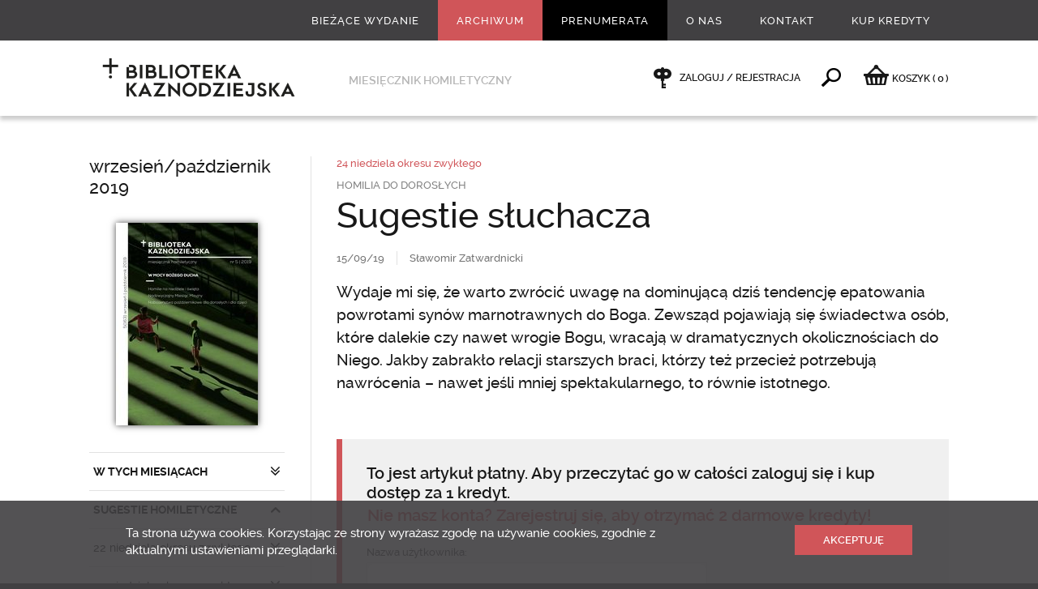

--- FILE ---
content_type: text/html; charset=utf-8
request_url: https://www.bkaznodziejska.pl/Archiwum/2019/wrzesien-pazdziernik-2019/SUGESTIE-HOMILETYCZNE/24-niedziela-okresu-zwyklego/Sugestie-sluchacza
body_size: 18208
content:
<!DOCTYPE html>
<html  lang="pl" xml:lang="pl" xmlns:fb="http://ogp.me/ns/fb#">
<head id="head"><title>
	Sugestie słuchacza - Biblioteka Kaznodziejska - Biblioteka Kaznodziejska
</title><meta name="description" content="Wydaje mi się, że warto zwrócić uwagę na dominującą dziś tendencję epatowania powrotami synów marnotrawnych do Boga. Zewsząd pojawiają się świadectwa osób, które dalekie czy nawet wrogie Bogu, wracają w dramatycznych okolicznościach do Niego. Jakby zabrakło relacji starszych braci, którzy też przecież potrzebują nawrócenia – nawet jeśli mniej spektakularnego, to równie istotnego." /> 
<meta charset="UTF-8" /> 
<link href="/CMSPages/GetResource.ashx?stylesheetname=bkaznodziejska" type="text/css" rel="stylesheet"/>
<meta name="viewport" content="width=device-width, initial-scale=1, minimum-scale=1, maximum-scale=1, user-scalable=0" />
<meta name="HandheldFriendly" content="true" />
<meta name="format-detection" content="telephone=no" />
<meta name="apple-mobile-web-app-capable" content="yes">
<meta name="apple-mobile-web-app-status-bar-style" content="black-translucent">
<meta name="google-site-verification" content="OODiFeyIFHDiu9L1QPdyzhXIqD3EAHuBcluZKGP7Qis" />
<meta property="fb:admins" content="100000927275315"/>
<!--<script src="/CMSPages/GetResource.ashx?scriptfile=/App_Themes/swwojciech/js/wtyczki.js"></script>-->
<script src="//ajax.googleapis.com/ajax/libs/jquery/1.11.0/jquery.min.js"></script>
<script src="/CMSPages/GetResource.ashx?scriptfile=/App_Themes/bkaznodziejska/js/skrypty.js"></script>

<script type="text/javascript">
  WebFontConfig = {
    google: { families: [ 'Libre+Baskerville:400,400italic:latin-ext', 'Oswald::latin-ext' ] }
  };
  (function() {
    var wf = document.createElement('script');
    wf.src = ('https:' == document.location.protocol ? 'https' : 'http') +
      '://ajax.googleapis.com/ajax/libs/webfont/1/webfont.js';
    wf.type = 'text/javascript';
    wf.async = 'true';
    var s = document.getElementsByTagName('script')[0];
    s.parentNode.insertBefore(wf, s);
  })(); </script>

<link rel="icon" type="image/png" href="/App_Themes/bkaznodziejska/images/favicon/32x32.png" />
<link rel="apple-touch-icon-precomposed" sizes="57x57" href="/App_Themes/bkaznodziejska/images/favicon/57x57.png" />
<link rel="apple-touch-icon-precomposed" sizes="72x72" href="/App_Themes/bkaznodziejska/images/favicon/72x72.png" />
<link rel="apple-touch-icon-precomposed" sizes="114x114" href="/App_Themes/bkaznodziejska/images/favicon/114x114.png" />
<meta name="google-site-verification" content="B-HbisygzD40uEaTEPs7kuZCIPHCDn5MUhy6hyZiQXE" />
<meta name="google-site-verification" content="BtsomvBwVrd6DKkKNtVXqHtFQNiOe-UQTXFWk3Mt8WI" />
<!-- Hotjar Tracking Code for https://www.bkaznodziejska.pl -->
<script>
    (function(h,o,t,j,a,r){
        h.hj=h.hj||function(){(h.hj.q=h.hj.q||[]).push(arguments)};
        h._hjSettings={hjid:175730,hjsv:5};
        a=o.getElementsByTagName('head')[0];
        r=o.createElement('script');r.async=1;
        r.src=t+h._hjSettings.hjid+j+h._hjSettings.hjsv;
        a.appendChild(r);
    })(window,document,'//static.hotjar.com/c/hotjar-','.js?sv=');
</script>
 
<link href="/App_Themes/Default/Images/favicon.ico" type="image/x-icon" rel="shortcut icon"/>
<link href="/App_Themes/Default/Images/favicon.ico" type="image/x-icon" rel="icon"/>
<link href="/CMSPages/GetResource.ashx?_webparts=677" type="text/css" rel="stylesheet"/>
</head>
<body class="LTR Safari Chrome Safari131 Chrome131 PLPL ContentBody" >
    
    <form method="post" action="/Archiwum/2019/wrzesien-pazdziernik-2019/SUGESTIE-HOMILETYCZNE/24-niedziela-okresu-zwyklego/Sugestie-sluchacza" onsubmit="javascript:return WebForm_OnSubmit();" id="form">
<div class="aspNetHidden">
<input type="hidden" name="__CMSCsrfToken" id="__CMSCsrfToken" value="20gwFSxhQGBE5fnO0aZqEQpSDBan19vShKSUDsie4HP7vMzcZlFbicA3h3lHvuJtLKC1fkUh0pOn0IdsCrecHLHVrHg=" />
<input type="hidden" name="__EVENTTARGET" id="__EVENTTARGET" value="" />
<input type="hidden" name="__EVENTARGUMENT" id="__EVENTARGUMENT" value="" />

</div>

<script type="text/javascript">
//<![CDATA[
var theForm = document.forms['form'];
if (!theForm) {
    theForm = document.form;
}
function __doPostBack(eventTarget, eventArgument) {
    if (!theForm.onsubmit || (theForm.onsubmit() != false)) {
        theForm.__EVENTTARGET.value = eventTarget;
        theForm.__EVENTARGUMENT.value = eventArgument;
        theForm.submit();
    }
}
//]]>
</script>


<script src="/WebResource.axd?d=pynGkmcFUV13He1Qd6_TZO2OUrjzdXInUcwALVOCXttXj9iU3Zll5bWX0JwNbfavI5E8TQ2&amp;t=638286137964787378" type="text/javascript"></script>


<script type="text/javascript">
	//<![CDATA[

function UpdateLabel_p_lt_ctl04_pageplaceholder_p_lt_ctl05_LogonForm_ArtykulPlatnyLogowanie(content, context) {
    var lbl = document.getElementById(context);
    if(lbl)
    {       
        lbl.innerHTML = content;
        lbl.className = "InfoLabel";
    }
}
//]]>
</script>
<script type="text/javascript">
	//<![CDATA[
window.fbAsyncInit = function () { FB.init({ appId: '855147117858786', status: true, cookie: false, xfbml: true, oauth: true }); };
(function (d) {
    var js, id = 'facebook-jssdk'; if (d.getElementById(id)) { return; }
    js = d.createElement('script'); js.id = id; js.async = true;
    js.src = '//connect.facebook.net/pl_PL/all.js';
    d.getElementsByTagName('head')[0].appendChild(js);
  } (document));

//]]>
</script> 
<script type="text/javascript">
	//<![CDATA[
function Facebook_login() {
FB.getLoginStatus(function (response) {
    if (response.status === 'connected') {
    var hr = window.location.href;
    if(window.location.hash){
      hr = hr.replace(window.location.hash,'');
    }
    if (hr.indexOf('confirmed=') < 0) {
      if (hr.indexOf('?', 0) >= 0) { hr = hr + '&'; }
      else { hr = hr + '?'; }
      hr = hr + 'confirmed=' + response.authResponse.accessToken;
      if (!window.fbRedirectedAfterLogon) {
        window.fbRedirectedAfterLogon = true;
        window.location.href = hr + window.location.hash; 
      }
    }
  }
});
}
//]]>
</script><input type="hidden" name="lng" id="lng" value="pl-PL" />
<script type="text/javascript">
	//<![CDATA[

function PM_Postback(param) { if (window.top.HideScreenLockWarningAndSync) { window.top.HideScreenLockWarningAndSync(1080); } if(window.CMSContentManager) { CMSContentManager.allowSubmit = true; }; __doPostBack('m$am',param); }
function PM_Callback(param, callback, ctx) { if (window.top.HideScreenLockWarningAndSync) { window.top.HideScreenLockWarningAndSync(1080); }if (window.CMSContentManager) { CMSContentManager.storeContentChangedStatus(); };WebForm_DoCallback('m$am',param,callback,ctx,null,true); }
//]]>
</script>
<script src="/ScriptResource.axd?d=nv7asgRUU0tRmHNR2D6t1J-e_rOBrRyM-JOVwRHWCtqasIxuAxjIb5HR2SJerqclVGu4NjYDxA6VUDSUWap-nIH531IOv_jSVzxtsrGnWzM50nKWRaz6u1Z2aH1coZtX_FeFAQ2&amp;t=ffffffffe8f46b29" type="text/javascript"></script>
<script src="/ScriptResource.axd?d=x6wALODbMJK5e0eRC_p1LaoRMknXgNjQF9InsEPNJN1XliIEl7CQxj7CcQFnVd5ducTlyYcj7n2BjdW0l4miBdEEq4fTifVsv6oIGsYEFhkx917b0&amp;t=7c776dc1" type="text/javascript"></script>
<script src="/ScriptResource.axd?d=P5lTttoqSeZXoYRLQMIScJ8Vkz7x6nZgaFZYnQpGq1Ek0ChmNNlMhnCBqZBSr54K2cjxOkH0pCcPa3JYzFKyNfV5sAfNgPYH0wjDg6HjVCmjRANb0&amp;t=7c776dc1" type="text/javascript"></script>
<script type="text/javascript">
	//<![CDATA[

var CMS = CMS || {};
CMS.Application = {
  "isRTL": "false",
  "isDebuggingEnabled": false,
  "applicationUrl": "/",
  "imagesUrl": "/CMSPages/GetResource.ashx?image=%5bImages.zip%5d%2f",
  "isDialog": false
};

//]]>
</script>
<script type="text/javascript">
//<![CDATA[
function WebForm_OnSubmit() {
if (typeof(ValidatorOnSubmit) == "function" && ValidatorOnSubmit() == false) return false;
return true;
}
//]]>
</script>

<div class="aspNetHidden">

	<input type="hidden" name="__VIEWSTATEGENERATOR" id="__VIEWSTATEGENERATOR" value="A5343185" />
	<input type="hidden" name="__SCROLLPOSITIONX" id="__SCROLLPOSITIONX" value="0" />
	<input type="hidden" name="__SCROLLPOSITIONY" id="__SCROLLPOSITIONY" value="0" />
</div>
    <script type="text/javascript">
//<![CDATA[
Sys.WebForms.PageRequestManager._initialize('manScript', 'form', ['tp$lt$ctl06$NewsletterSubscription_newsletter$sys_pnlUpdate','','tp$lt$ctl04$pageplaceholder$p$lt$ctl05$LogonForm_ArtykulPlatnyLogowanie$pnlUpdatePasswordRetrievalLink','','tp$lt$ctl04$pageplaceholder$p$lt$ctl05$LogonForm_ArtykulPlatnyLogowanie$pnlUpdatePasswordRetrieval','','tctxM',''], ['p$lt$ctl06$NewsletterSubscription_newsletter','','p$lt$ctl04$pageplaceholder$p$lt$ctl05$LogonForm_ArtykulPlatnyLogowanie$lnkPasswdRetrieval',''], [], 90, '');
//]]>
</script>

    <div id="ctxM">

</div>
    

<div class="menuWrapper">
  <div class="wrapMenu">
    <div class="Content"><!-- js --></div>
  </div>
  
  <div class="wrapUser">
    <div class="Content"><!-- js --></div>
  </div>
</div>

<div class="pageWrapper">
  <div class="wrapHeader">
    <div class="Content">
      <!--naglowek start--><div class="boxMenu">
	<div class="widthLimit-True">
		<ul class="Parent">
<li class='biezace-wydanie  '> <!-- gdy aktywne dodać klasę: 'Active' -->
  <a href="/Biezace-wydanie">Bieżące wydanie</a>
  
  
  
</li><li class=' Active '> <!-- gdy aktywne dodać klasę: 'Active' -->
  <a href="/Archiwum">Archiwum</a>
  
  
  
</li><li class='prenumerata  '> <!-- gdy aktywne dodać klasę: 'Active' -->
  <a href="/Prenumerata">Prenumerata</a>
  
  
  
</li><li class='  Extra'> <!-- gdy aktywne dodać klasę: 'Active' -->
  <a href="/O-nas">O nas</a>
  <ul class="Child">
  <li class=''> <!-- gdy aktywne dodać klasę: 'Active' -->
  <a href="/O-nas/Redakcja">Redakcja</a>
</li><li class=''> <!-- gdy aktywne dodać klasę: 'Active' -->
  <a href="/O-nas/Redaktorzy-naczelni">Redaktorzy naczelni</a>
</li><li class=''> <!-- gdy aktywne dodać klasę: 'Active' -->
  <a href="/O-nas/Historia">Historia</a>
</li><li class=''> <!-- gdy aktywne dodać klasę: 'Active' -->
  <a href="/O-nas/Sympozjum-homiletyczne">Sympozjum homiletyczne</a>
</li><li class=''> <!-- gdy aktywne dodać klasę: 'Active' -->
  <a href="/O-nas/Reklama">Reklama</a>
</li><li class=''> <!-- gdy aktywne dodać klasę: 'Active' -->
  <a href="/O-nas/Polityka-prywatnosci">Polityka prywatności</a>
</li>
  </ul>
</li><li class='  '> <!-- gdy aktywne dodać klasę: 'Active' -->
  <a href="/Kontakt">Kontakt</a>
  
  
  
</li><li class='  '> <!-- gdy aktywne dodać klasę: 'Active' -->
  <a href="/Kup-Kredyty">Kup Kredyty</a>
  
  
  
</li>
</ul>
	</div>
</div><!--naglowek end-->
      <div class="boxGround">
        <div class="widthLimit-True">
          <div class="Column">
  <div class="Toggle"><div class="Area"><div class="Icon"><div class="Line icon-menu"></div><div class="Name">Menu</div></div></div></div>
  <div class="Logo"><a href="/"><img src="/App_Themes/bkaznodziejska/images/layout/logo_245x55.png" alt="" /></a></div>
  <div class="Text">Miesięcznik homiletyczny</div>
</div>
          <div class="Column">
			<div class="Client">
              <span class="Offline">
  <a href="/Specjalne/Logowanie">
    Zaloguj / Rejestracja
  </a>
</span><span class="Find">
                <a data-action="toggle">&nbsp;</a>
              </span><span class="rozwin-podmenu bkaznodziejska-shop">
  <a href="/Zakupy/Koszyk" id="koszykLink"><i class="icon-basket"></i><span class="hidden-xs">KOSZYK </span> <span class="czerwony">(<span class="ilosc ilosc-koszyk">0</span>)</span></a>
</span>
        </div>
      </div>
        </div>
      </div>
      <div class="boxSearch">
  <div class="widthLimit-True">
    <div class="Form">
			<div class="Field">
				<div class="Input"><div id="p_lt_ctl03_SearchBox_Wyszukiwarka_pnlSearch" class="searchBox" onkeypress="javascript:return WebForm_FireDefaultButton(event, &#39;p_lt_ctl03_SearchBox_Wyszukiwarka_btnSearch&#39;)">
	
    <label for="p_lt_ctl03_SearchBox_Wyszukiwarka_txtWord" id="p_lt_ctl03_SearchBox_Wyszukiwarka_lblSearch" style="display:none;">Szukaj:</label>
  <input name="p$lt$ctl03$SearchBox_Wyszukiwarka$txtWord" type="text" maxlength="1000" id="p_lt_ctl03_SearchBox_Wyszukiwarka_txtWord" class="form-control" placeholder="Wpisz szukane słowo kluczowe" autocomplete="off" />
  <input type="submit" name="p$lt$ctl03$SearchBox_Wyszukiwarka$btnSearch" value="" onclick="javascript:WebForm_DoPostBackWithOptions(new WebForm_PostBackOptions(&quot;p$lt$ctl03$SearchBox_Wyszukiwarka$btnSearch&quot;, &quot;&quot;, true, &quot;&quot;, &quot;&quot;, false, false))" id="p_lt_ctl03_SearchBox_Wyszukiwarka_btnSearch" class="hide btn btn-default" />
  
  <div id="p_lt_ctl03_SearchBox_Wyszukiwarka_pnlPredictiveResultsHolder" class="predictiveSearchHolder">

	</div>
      
</div>
      </div>
		    <div class="Prompt">Wciśnij enter, żeby wyszukać</div>
			</div>
		</div>
	</div>
</div>
      
    </div>
  </div>
  
  <div class="wrapMain">
    <div class="Content">
      

<div class="boxMaster-Column">
  
  <div class="widthLimit-True">
    <div class="gridRow-12 borderSpaceLeft jqSwipeArea">
      <div class="Grid-3 Aside">
        <div class="currentRelease-Menu">
          
<div class="Title">
  <h1><a href="/Archiwum/2019/wrzesien-pazdziernik-2019">wrzesień/październik 2019</a></h1>
</div>

<div class="Image">
  <a href="/Archiwum/2019/wrzesien-pazdziernik-2019" class="Shadow-1"><img src="/getattachment/aa144b96-2259-4aa4-a03f-81309c0aecc0/.aspx;.txt?width=175" alt="" /></a>
</div>
<div class="Menu">
<ul class="Toggle"><li class="Close dzial-Toggle  "> <!-- gdy otwarte zmienic klase 'Close' na 'Open' -->
  <a data-action="toggle">W TYCH MIESIĄCACH</a><ul><li class="Reload ">
  <a href="/Archiwum/2019/wrzesien-pazdziernik-2019/W-TYCH-MIESIACACH/Skracanie-dystansu-do-ludzi-oraz-niezwykly-apostolski-entuzjazm" title="Skracanie dystansu do ludzi oraz niezwykły apostolski entuzjazm">
    Skracanie dystansu do ludzi oraz niezwykły apostolski entuzjazm
    <ins class="fullVersion">Cały artykuł</ins>
  </a>
</li></ul>
</li><li class="Open dzial-Toggle  "> <!-- gdy otwarte zmienic klase 'Close' na 'Open' -->
  <a data-action="toggle">SUGESTIE HOMILETYCZNE</a><ul><li class="Close poddzial-Toggle"> <!-- gdy otwarte zmienic klase 'Close' na 'Open' -->
  <a data-action="toggle">22 niedziela okresu zwykłego</a><ul><li class="Reload ">
  <a href="/Archiwum/2019/wrzesien-pazdziernik-2019/SUGESTIE-HOMILETYCZNE/22-niedziela-okresu-zwyklego/Chrystus-zaprasza-na-uczte-Eucharystii-i-uzdrawia-z-pychy" title="Chrystus zaprasza na ucztę Eucharystii i uzdrawia z pychy">
    Chrystus zaprasza na ucztę Eucharystii i uzdrawia z pychy
    <ins class="fullVersion">Cały artykuł</ins>
  </a>
</li><li class="Reload ">
  <a href="/Archiwum/2019/wrzesien-pazdziernik-2019/SUGESTIE-HOMILETYCZNE/22-niedziela-okresu-zwyklego/Sugestie-sluchacza" title="Sugestie słuchacza">
    Sugestie słuchacza
    
  </a>
</li><li class="Reload ">
  <a href="/Archiwum/2019/wrzesien-pazdziernik-2019/SUGESTIE-HOMILETYCZNE/22-niedziela-okresu-zwyklego/Osoby-i-rzeczy" title="Osoby i rzeczy">
    Osoby i rzeczy
    
  </a>
</li><li class="Reload ">
  <a href="/Archiwum/2019/wrzesien-pazdziernik-2019/SUGESTIE-HOMILETYCZNE/22-niedziela-okresu-zwyklego/Kto-pomaga-sam-doznaje-pomocy" title="Kto pomaga, sam doznaje pomocy">
    Kto pomaga, sam doznaje pomocy
    
  </a>
</li><li class="Reload ">
  <a href="/Archiwum/2019/wrzesien-pazdziernik-2019/SUGESTIE-HOMILETYCZNE/22-niedziela-okresu-zwyklego/Wewnetrzna-sila-na-drodze-szczescia-czlowieka" title="Wewnętrzna siła na drodze szczęścia człowieka">
    Wewnętrzna siła na drodze szczęścia człowieka
    
  </a>
</li><li class="Reload ">
  <a href="/Archiwum/2019/wrzesien-pazdziernik-2019/SUGESTIE-HOMILETYCZNE/22-niedziela-okresu-zwyklego/Nie-pozostaje-nic-innego-jak-sprobowac" title="Nie pozostaje nic innego, jak spr&#243;bować!">
    Nie pozostaje nic innego, jak spróbować!
    
  </a>
</li><li class="Reload ">
  <a href="/Archiwum/2019/wrzesien-pazdziernik-2019/SUGESTIE-HOMILETYCZNE/22-niedziela-okresu-zwyklego/Powrot-do-szkoly" title="Powr&#243;t do szkoły">
    Powrót do szkoły
    
  </a>
</li></ul>
</li><li class="Close poddzial-Toggle"> <!-- gdy otwarte zmienic klase 'Close' na 'Open' -->
  <a data-action="toggle">23 niedziela okresu zwykłego</a><ul><li class="Reload ">
  <a href="/Archiwum/2019/wrzesien-pazdziernik-2019/SUGESTIE-HOMILETYCZNE/23-niedziela-okresu-zwyklego/Duch-Madrosci-uswiadamia-nam-nasza-kruchosc" title="Duch Mądrości uświadamia nam naszą kruchość">
    Duch Mądrości uświadamia nam naszą kruchość
    <ins class="fullVersion">Cały artykuł</ins>
  </a>
</li><li class="Reload ">
  <a href="/Archiwum/2019/wrzesien-pazdziernik-2019/SUGESTIE-HOMILETYCZNE/23-niedziela-okresu-zwyklego/Sugestie-sluchacza-Jak-rozumiec-te-slowa" title="Sugestie słuchacza: Jak rozumieć te słowa?">
    Sugestie słuchacza: Jak rozumieć te słowa?
    
  </a>
</li><li class="Reload ">
  <a href="/Archiwum/2019/wrzesien-pazdziernik-2019/SUGESTIE-HOMILETYCZNE/23-niedziela-okresu-zwyklego/W-dobrych-zawodach-wystapilem" title="W dobrych zawodach wystąpiłem">
    W dobrych zawodach wystąpiłem
    
  </a>
</li><li class="Reload ">
  <a href="/Archiwum/2019/wrzesien-pazdziernik-2019/SUGESTIE-HOMILETYCZNE/23-niedziela-okresu-zwyklego/Zaufac-do-konca" title="Zaufać do końca">
    Zaufać do końca
    
  </a>
</li><li class="Reload ">
  <a href="/Archiwum/2019/wrzesien-pazdziernik-2019/SUGESTIE-HOMILETYCZNE/23-niedziela-okresu-zwyklego/Czy-Jezus-znal-sie-na-marketingu" title="Czy Jezus znał się na marketingu?">
    Czy Jezus znał się na marketingu?
    
  </a>
</li><li class="Reload ">
  <a href="/Archiwum/2019/wrzesien-pazdziernik-2019/SUGESTIE-HOMILETYCZNE/23-niedziela-okresu-zwyklego/Kto-moze-byc-uczniem" title="Kto może być uczniem?">
    Kto może być uczniem?
    
  </a>
</li><li class="Reload ">
  <a href="/Archiwum/2019/wrzesien-pazdziernik-2019/SUGESTIE-HOMILETYCZNE/23-niedziela-okresu-zwyklego/Nie-zawiesc-zaufania-Jezusa" title="Nie zawieść zaufania Jezusa">
    Nie zawieść zaufania Jezusa
    
  </a>
</li><li class="Reload ">
  <a href="/Archiwum/2019/wrzesien-pazdziernik-2019/SUGESTIE-HOMILETYCZNE/23-niedziela-okresu-zwyklego/Zaplanuj-dobrze-czas" title="Zaplanuj dobrze czas">
    Zaplanuj dobrze czas
    
  </a>
</li></ul>
</li><li class="Open poddzial-Toggle"> <!-- gdy otwarte zmienic klase 'Close' na 'Open' -->
  <a data-action="toggle">24 niedziela okresu zwykłego</a><ul><li class="Reload ">
  <a href="/Archiwum/2019/wrzesien-pazdziernik-2019/SUGESTIE-HOMILETYCZNE/24-niedziela-okresu-zwyklego/Duch-Swiety-obdarowuje-nas-prawda-sumienia-i-pewnoscia-Odkupienia" title="Duch Święty obdarowuje nas prawdą sumienia i pewnością Odkupienia">
    Duch Święty obdarowuje nas prawdą sumienia i pewnością Odkupienia
    <ins class="fullVersion">Cały artykuł</ins>
  </a>
</li><li class="Reload Active">
  <a href="/Archiwum/2019/wrzesien-pazdziernik-2019/SUGESTIE-HOMILETYCZNE/24-niedziela-okresu-zwyklego/Sugestie-sluchacza" title="Sugestie słuchacza">
    Sugestie słuchacza
    
  </a>
</li><li class="Reload ">
  <a href="/Archiwum/2019/wrzesien-pazdziernik-2019/SUGESTIE-HOMILETYCZNE/24-niedziela-okresu-zwyklego/Bog-jest-dobry" title="B&#243;g jest dobry">
    Bóg jest dobry
    
  </a>
</li><li class="Reload ">
  <a href="/Archiwum/2019/wrzesien-pazdziernik-2019/SUGESTIE-HOMILETYCZNE/24-niedziela-okresu-zwyklego/Radosc-z-grzesznika" title="Radość…  z grzesznika">
    Radość…  z grzesznika
    
  </a>
</li><li class="Reload ">
  <a href="/Archiwum/2019/wrzesien-pazdziernik-2019/SUGESTIE-HOMILETYCZNE/24-niedziela-okresu-zwyklego/Nasze-powroty-do-Ojca" title="Nasze powroty do Ojca">
    Nasze powroty do Ojca
    
  </a>
</li><li class="Reload ">
  <a href="/Archiwum/2019/wrzesien-pazdziernik-2019/SUGESTIE-HOMILETYCZNE/24-niedziela-okresu-zwyklego/Pan-Bog-pragnie-naszego-nawrocenia" title="Pan B&#243;g pragnie naszego nawr&#243;cenia">
    Pan Bóg pragnie naszego nawrócenia
    
  </a>
</li><li class="Reload ">
  <a href="/Archiwum/2019/wrzesien-pazdziernik-2019/SUGESTIE-HOMILETYCZNE/24-niedziela-okresu-zwyklego/Uczta-odnalezionych" title="Uczta odnalezionych">
    Uczta odnalezionych
    
  </a>
</li></ul>
</li><li class="Close poddzial-Toggle"> <!-- gdy otwarte zmienic klase 'Close' na 'Open' -->
  <a data-action="toggle">25 niedziela okresu zwykłego</a><ul><li class="Reload ">
  <a href="/Archiwum/2019/wrzesien-pazdziernik-2019/SUGESTIE-HOMILETYCZNE/25-niedziela-okresu-zwyklego/Chrzescijanin-przemieniony-przez-Ducha-obiera-Chrystusa-za-swego-jedynego-Pana" title="Chrześcijanin przemieniony przez Ducha obiera Chrystusa za swego jedynego Pana">
    Chrześcijanin przemieniony przez Ducha obiera Chrystusa za swego jedynego Pana
    <ins class="fullVersion">Cały artykuł</ins>
  </a>
</li><li class="Reload ">
  <a href="/Archiwum/2019/wrzesien-pazdziernik-2019/SUGESTIE-HOMILETYCZNE/25-niedziela-okresu-zwyklego/Sugestie-sluchacza-Jak-wspolczesnie-moglibysmy-je-odczytac" title="Sugestie słuchacza: Jak wsp&#243;łcześnie moglibyśmy je odczytać?">
    Sugestie słuchacza: Jak współcześnie moglibyśmy je odczytać?
    
  </a>
</li><li class="Reload ">
  <a href="/Archiwum/2019/wrzesien-pazdziernik-2019/SUGESTIE-HOMILETYCZNE/25-niedziela-okresu-zwyklego/Nie-tylko-slowa" title="Nie tylko słowa">
    Nie tylko słowa
    
  </a>
</li><li class="Reload ">
  <a href="/Archiwum/2019/wrzesien-pazdziernik-2019/SUGESTIE-HOMILETYCZNE/25-niedziela-okresu-zwyklego/Klamstwo" title="Kłamstwo">
    Kłamstwo
    
  </a>
</li><li class="Reload ">
  <a href="/Archiwum/2019/wrzesien-pazdziernik-2019/SUGESTIE-HOMILETYCZNE/25-niedziela-okresu-zwyklego/Mamona-i-przyjaciele" title="Mamona  i przyjaciele">
    Mamona  i przyjaciele
    
  </a>
</li><li class="Reload ">
  <a href="/Archiwum/2019/wrzesien-pazdziernik-2019/SUGESTIE-HOMILETYCZNE/25-niedziela-okresu-zwyklego/Dla-nowego-swiata" title="Dla nowego świata">
    Dla nowego świata
    
  </a>
</li><li class="Reload ">
  <a href="/Archiwum/2019/wrzesien-pazdziernik-2019/SUGESTIE-HOMILETYCZNE/25-niedziela-okresu-zwyklego/Ciezka-praca-sie-oplaca" title="Ciężka praca się opłaca">
    Ciężka praca się opłaca
    
  </a>
</li></ul>
</li><li class="Close poddzial-Toggle"> <!-- gdy otwarte zmienic klase 'Close' na 'Open' -->
  <a data-action="toggle">26 niedziela okresu zwykłego</a><ul><li class="Reload ">
  <a href="/Archiwum/2019/wrzesien-pazdziernik-2019/SUGESTIE-HOMILETYCZNE/26-niedziela-okresu-zwyklego/Chrzescijanin-w-mocy-Ducha-otrzymuje-bogactwo-laski-Chrystusa" title="Chrześcijanin w mocy Ducha otrzymuje bogactwo łaski Chrystusa">
    Chrześcijanin w mocy Ducha otrzymuje bogactwo łaski Chrystusa
    <ins class="fullVersion">Cały artykuł</ins>
  </a>
</li><li class="Reload ">
  <a href="/Archiwum/2019/wrzesien-pazdziernik-2019/SUGESTIE-HOMILETYCZNE/26-niedziela-okresu-zwyklego/Sugestie-sluchacza-Warto-wyjasnic" title="Sugestie słuchacza: Warto wyjaśnić…">
    Sugestie słuchacza: Warto wyjaśnić…
    
  </a>
</li><li class="Reload ">
  <a href="/Archiwum/2019/wrzesien-pazdziernik-2019/SUGESTIE-HOMILETYCZNE/26-niedziela-okresu-zwyklego/Pieklo-jest-tam-gdzie-brakuje-milosci" title="Piekło jest tam, gdzie brakuje miłości">
    Piekło jest tam, gdzie brakuje miłości
    
  </a>
</li><li class="Reload ">
  <a href="/Archiwum/2019/wrzesien-pazdziernik-2019/SUGESTIE-HOMILETYCZNE/26-niedziela-okresu-zwyklego/Zeby-nie-bylo-za-pozno" title="Żeby nie było za p&#243;źno">
    Żeby nie było za późno
    
  </a>
</li><li class="Reload ">
  <a href="/Archiwum/2019/wrzesien-pazdziernik-2019/SUGESTIE-HOMILETYCZNE/26-niedziela-okresu-zwyklego/Badz-bogaty-dla-innych" title="Bądź bogaty – dla innych">
    Bądź bogaty – dla innych
    
  </a>
</li><li class="Reload ">
  <a href="/Archiwum/2019/wrzesien-pazdziernik-2019/SUGESTIE-HOMILETYCZNE/26-niedziela-okresu-zwyklego/Bogate-serce" title="Bogate serce">
    Bogate serce
    
  </a>
</li><li class="Reload ">
  <a href="/Archiwum/2019/wrzesien-pazdziernik-2019/SUGESTIE-HOMILETYCZNE/26-niedziela-okresu-zwyklego/Co-masz-to-dasz" title="Co masz, to dasz">
    Co masz, to dasz
    
  </a>
</li></ul>
</li><li class="Close poddzial-Toggle"> <!-- gdy otwarte zmienic klase 'Close' na 'Open' -->
  <a data-action="toggle">27 niedziela okresu zwykłego</a><ul><li class="Reload ">
  <a href="/Archiwum/2019/wrzesien-pazdziernik-2019/SUGESTIE-HOMILETYCZNE/27-niedziela-okresu-zwyklego/Wiara-dziala-przez-milosci-jest-podtrzymywana-przez-nadzieje" title="Wiara działa przez miłości jest podtrzymywana przez nadzieję">
    Wiara działa przez miłości jest podtrzymywana przez nadzieję
    <ins class="fullVersion">Cały artykuł</ins>
  </a>
</li><li class="Reload ">
  <a href="/Archiwum/2019/wrzesien-pazdziernik-2019/SUGESTIE-HOMILETYCZNE/27-niedziela-okresu-zwyklego/Sugestie-sluchacza-Wiara-jako-powierzenie-sie-Bogu" title="Sugestie słuchacza: Wiara jako powierzenie się Bogu">
    Sugestie słuchacza: Wiara jako powierzenie się Bogu
    
  </a>
</li><li class="Reload ">
  <a href="/Archiwum/2019/wrzesien-pazdziernik-2019/SUGESTIE-HOMILETYCZNE/27-niedziela-okresu-zwyklego/Przyjdzcie-radosnie-spiewajmy-Panu" title="Przyjdźcie, radośnie śpiewajmy Panu">
    Przyjdźcie, radośnie śpiewajmy Panu
    
  </a>
</li><li class="Reload ">
  <a href="/Archiwum/2019/wrzesien-pazdziernik-2019/SUGESTIE-HOMILETYCZNE/27-niedziela-okresu-zwyklego/Wyczesac-ducha" title="Wyczesać ducha">
    Wyczesać ducha
    
  </a>
</li><li class="Reload ">
  <a href="/Archiwum/2019/wrzesien-pazdziernik-2019/SUGESTIE-HOMILETYCZNE/27-niedziela-okresu-zwyklego/Jaka-jest-moja-wiara-Nadzwyczajny-Miesiac-Misyjny" title="Jaka jest moja wiara? - Nadzwyczajny Miesiąc Misyjny">
    Jaka jest moja wiara? - Nadzwyczajny Miesiąc Misyjny
    
  </a>
</li><li class="Reload ">
  <a href="/Archiwum/2019/wrzesien-pazdziernik-2019/SUGESTIE-HOMILETYCZNE/27-niedziela-okresu-zwyklego/Gdybyscie-mieli-wiare" title="Gdybyście mieli wiarę…">
    Gdybyście mieli wiarę…
    
  </a>
</li><li class="Reload ">
  <a href="/Archiwum/2019/wrzesien-pazdziernik-2019/SUGESTIE-HOMILETYCZNE/27-niedziela-okresu-zwyklego/Dodaj-nam-wiary" title="Dodaj nam wiary">
    Dodaj nam wiary
    
  </a>
</li><li class="Reload ">
  <a href="/Archiwum/2019/wrzesien-pazdziernik-2019/SUGESTIE-HOMILETYCZNE/27-niedziela-okresu-zwyklego/Takie-wielkie-z-tak-malego" title="Takie wielkie z tak małego">
    Takie wielkie z tak małego
    
  </a>
</li></ul>
</li><li class="Close poddzial-Toggle"> <!-- gdy otwarte zmienic klase 'Close' na 'Open' -->
  <a data-action="toggle">28 niedziela okresu zwykłego</a><ul><li class="Reload ">
  <a href="/Archiwum/2019/wrzesien-pazdziernik-2019/SUGESTIE-HOMILETYCZNE/28-niedziela-okresu-zwyklego/Chrzescijanin-wyzwolony-z-grzechu-za-wszystko-Bogu-dziekuje" title="Chrześcijanin wyzwolony z grzechu za wszystko Bogu dziękuje">
    Chrześcijanin wyzwolony z grzechu za wszystko Bogu dziękuje
    <ins class="fullVersion">Cały artykuł</ins>
  </a>
</li><li class="Reload ">
  <a href="/Archiwum/2019/wrzesien-pazdziernik-2019/SUGESTIE-HOMILETYCZNE/28-niedziela-okresu-zwyklego/Sugestie-sluchacza-Mam-inne-propozycje" title="Sugestie słuchacza: Mam inne propozycje">
    Sugestie słuchacza: Mam inne propozycje
    
  </a>
</li><li class="Reload ">
  <a href="/Archiwum/2019/wrzesien-pazdziernik-2019/SUGESTIE-HOMILETYCZNE/28-niedziela-okresu-zwyklego/Tylko-slowo" title="Tylko słowo">
    Tylko słowo
    
  </a>
</li><li class="Reload ">
  <a href="/Archiwum/2019/wrzesien-pazdziernik-2019/SUGESTIE-HOMILETYCZNE/28-niedziela-okresu-zwyklego/Laska-Boga-jest-wielka" title="Łaska Boga jest wielka">
    Łaska Boga jest wielka
    
  </a>
</li><li class="Reload ">
  <a href="/Archiwum/2019/wrzesien-pazdziernik-2019/SUGESTIE-HOMILETYCZNE/28-niedziela-okresu-zwyklego/Wstanmy-i-chodzmy-Nadzwyczajny-Miesiac-Misyjny" title="Wstańmy i chodźmy - Nadzwyczajny Miesiąc Misyjny">
    Wstańmy i chodźmy - Nadzwyczajny Miesiąc Misyjny
    
  </a>
</li><li class="Reload ">
  <a href="/Archiwum/2019/wrzesien-pazdziernik-2019/SUGESTIE-HOMILETYCZNE/28-niedziela-okresu-zwyklego/Wiecej-wdziecznosci" title="Więcej wdzięczności">
    Więcej wdzięczności
    
  </a>
</li><li class="Reload ">
  <a href="/Archiwum/2019/wrzesien-pazdziernik-2019/SUGESTIE-HOMILETYCZNE/28-niedziela-okresu-zwyklego/Nie-tylko-prosic" title="Nie tylko prosić">
    Nie tylko prosić
    
  </a>
</li><li class="Reload ">
  <a href="/Archiwum/2019/wrzesien-pazdziernik-2019/SUGESTIE-HOMILETYCZNE/28-niedziela-okresu-zwyklego/Dziekuje-Ci" title="Dziękuję Ci">
    Dziękuję Ci
    
  </a>
</li></ul>
</li><li class="Close poddzial-Toggle"> <!-- gdy otwarte zmienic klase 'Close' na 'Open' -->
  <a data-action="toggle">29 niedziela okresu zwykłego</a><ul><li class="Reload ">
  <a href="/Archiwum/2019/wrzesien-pazdziernik-2019/SUGESTIE-HOMILETYCZNE/29-niedziela-okresu-zwyklego/Duch-Swiety-wprowadza-nas-w-modlitwe-Jezusa" title="Duch Święty wprowadza nas w modlitwę Jezusa">
    Duch Święty wprowadza nas w modlitwę Jezusa
    <ins class="fullVersion">Cały artykuł</ins>
  </a>
</li><li class="Reload ">
  <a href="/Archiwum/2019/wrzesien-pazdziernik-2019/SUGESTIE-HOMILETYCZNE/29-niedziela-okresu-zwyklego/Sugestie-sluchacza-Trudne-szczegoly-i-najwazniejsze-przeslanie" title="Sugestie słuchacza: Trudne szczeg&#243;ły i najważniejsze przesłanie">
    Sugestie słuchacza: Trudne szczegóły i najważniejsze przesłanie
    
  </a>
</li><li class="Reload ">
  <a href="/Archiwum/2019/wrzesien-pazdziernik-2019/SUGESTIE-HOMILETYCZNE/29-niedziela-okresu-zwyklego/Wiara-gory-przenosi" title="Wiara g&#243;ry przenosi">
    Wiara góry przenosi
    
  </a>
</li><li class="Reload ">
  <a href="/Archiwum/2019/wrzesien-pazdziernik-2019/SUGESTIE-HOMILETYCZNE/29-niedziela-okresu-zwyklego/Czy-znajdzie-wiare-gdy-przyjdzie" title="Czy znajdzie wiarę, gdy przyjdzie?">
    Czy znajdzie wiarę, gdy przyjdzie?
    
  </a>
</li><li class="Reload ">
  <a href="/Archiwum/2019/wrzesien-pazdziernik-2019/SUGESTIE-HOMILETYCZNE/29-niedziela-okresu-zwyklego/Kosciol-z-misja-w-swiecie-Nadzwyczajny-Miesiac-Misyjny" title="Kości&#243;ł z misją w świecie - Nadzwyczajny Miesiąc Misyjny">
    Kościół z misją w świecie - Nadzwyczajny Miesiąc Misyjny
    
  </a>
</li><li class="Reload ">
  <a href="/Archiwum/2019/wrzesien-pazdziernik-2019/SUGESTIE-HOMILETYCZNE/29-niedziela-okresu-zwyklego/Co-ma-wspolnego-uboga-wdowa-z-Amalekitami" title="Co ma wsp&#243;lnego uboga wdowa z Amalekitami?">
    Co ma wspólnego uboga wdowa z Amalekitami?
    
  </a>
</li><li class="Reload ">
  <a href="/Archiwum/2019/wrzesien-pazdziernik-2019/SUGESTIE-HOMILETYCZNE/29-niedziela-okresu-zwyklego/O-cierpliwosci-w-modlitwie" title="O cierpliwości w modlitwie">
    O cierpliwości w modlitwie
    
  </a>
</li><li class="Reload ">
  <a href="/Archiwum/2019/wrzesien-pazdziernik-2019/SUGESTIE-HOMILETYCZNE/29-niedziela-okresu-zwyklego/Gdzie-znalezc-wiare" title="Gdzie znaleźć wiarę?">
    Gdzie znaleźć wiarę?
    
  </a>
</li></ul>
</li><li class="Close poddzial-Toggle"> <!-- gdy otwarte zmienic klase 'Close' na 'Open' -->
  <a data-action="toggle">30 niedziela okresu zwykłego</a><ul><li class="Reload ">
  <a href="/Archiwum/2019/wrzesien-pazdziernik-2019/SUGESTIE-HOMILETYCZNE/30-niedziela-okresu-zwyklego/Chrzescijanin-przemieniony-przez-Ducha-nabywa-pokory-modlacego-sie-serca" title="Chrześcijanin przemieniony przez Ducha nabywa „pokory modlącego się serca”">
    Chrześcijanin przemieniony przez Ducha nabywa „pokory modlącego się serca”
    <ins class="fullVersion">Cały artykuł</ins>
  </a>
</li><li class="Reload ">
  <a href="/Archiwum/2019/wrzesien-pazdziernik-2019/SUGESTIE-HOMILETYCZNE/30-niedziela-okresu-zwyklego/Sugestie-sluchacza-Znalezc-przestrzen-do-rozwazan" title="Sugestie słuchacza: Znaleźć przestrzeń do rozważań">
    Sugestie słuchacza: Znaleźć przestrzeń do rozważań
    
  </a>
</li><li class="Reload ">
  <a href="/Archiwum/2019/wrzesien-pazdziernik-2019/SUGESTIE-HOMILETYCZNE/30-niedziela-okresu-zwyklego/Stan-misji" title="Stan misji">
    Stan misji
    
  </a>
</li><li class="Reload ">
  <a href="/Archiwum/2019/wrzesien-pazdziernik-2019/SUGESTIE-HOMILETYCZNE/30-niedziela-okresu-zwyklego/Prosze-sie-nie-przechwalac" title="Proszę się nie przechwalać!">
    Proszę się nie przechwalać!
    
  </a>
</li><li class="Reload ">
  <a href="/Archiwum/2019/wrzesien-pazdziernik-2019/SUGESTIE-HOMILETYCZNE/30-niedziela-okresu-zwyklego/Kochaj-siebie-samego" title="Kochaj siebie samego">
    Kochaj siebie samego
    
  </a>
</li></ul>
</li><li class="Close poddzial-Toggle"> <!-- gdy otwarte zmienic klase 'Close' na 'Open' -->
  <a data-action="toggle">Rocznica poświęcenia kościoła</a><ul><li class="Reload ">
  <a href="/Archiwum/2019/wrzesien-pazdziernik-2019/SUGESTIE-HOMILETYCZNE/Rocznica-poswiecenia-kosciola/Piekno-swiatyni-sugestie-sluchacza" title="Piękno świątyni - sugestie słuchacza">
    Piękno świątyni - sugestie słuchacza
    
  </a>
</li><li class="Reload ">
  <a href="/Archiwum/2019/wrzesien-pazdziernik-2019/SUGESTIE-HOMILETYCZNE/Rocznica-poswiecenia-kosciola/Tobie-dam-klucze-krolestwa-niebieskiego" title="Tobie dam klucze kr&#243;lestwa niebieskiego">
    Tobie dam klucze królestwa niebieskiego
    
  </a>
</li><li class="Reload ">
  <a href="/Archiwum/2019/wrzesien-pazdziernik-2019/SUGESTIE-HOMILETYCZNE/Rocznica-poswiecenia-kosciola/W-tej-samej-wierze" title="W tej samej wierze">
    W tej samej wierze
    
  </a>
</li><li class="Reload ">
  <a href="/Archiwum/2019/wrzesien-pazdziernik-2019/SUGESTIE-HOMILETYCZNE/Rocznica-poswiecenia-kosciola/Jestescie-swiatynia-Boga" title="Jesteście świątynią Boga">
    Jesteście świątynią Boga
    
  </a>
</li><li class="Reload ">
  <a href="/Archiwum/2019/wrzesien-pazdziernik-2019/SUGESTIE-HOMILETYCZNE/Rocznica-poswiecenia-kosciola/Z-Panem-Jezusem-tworzymy-Jego-zywy-Kosciol" title="Z Panem Jezusem tworzymy Jego żywy Kości&#243;ł">
    Z Panem Jezusem tworzymy Jego żywy Kościół
    
  </a>
</li></ul>
</li></ul>
</li><li class="Close dzial-Toggle sytuacje "> <!-- gdy otwarte zmienic klase 'Close' na 'Open' -->
  <a data-action="toggle">SYTUACJE DUSZPASTERSKIE</a><ul><li class="Close poddzial-Toggle"> <!-- gdy otwarte zmienic klase 'Close' na 'Open' -->
  <a data-action="toggle">Homilie okolicznościowe</a><ul><li class="Reload ">
  <a href="/Archiwum/2019/wrzesien-pazdziernik-2019/SYTUACJE-DUSZPASTERSKIE/Homilie-okolicznosciowe/Pelni-optymizmu-rozpoczecie-roku-szkolnego-2-IX" title="Pełni optymizmu - rozpoczęcie roku szkolnego (2 IX)">
    Pełni optymizmu - rozpoczęcie roku szkolnego (2 IX)
    
  </a>
</li><li class="Reload ">
  <a href="/Archiwum/2019/wrzesien-pazdziernik-2019/SYTUACJE-DUSZPASTERSKIE/Homilie-okolicznosciowe/Krzyzu-swiety-nade-wszystko-drzewo-przenajszlachetniejsze-14-IX" title="Krzyżu święty, nade wszystko, drzewo przenajszlachetniejsze! (14 IX)">
    Krzyżu święty, nade wszystko, drzewo przenajszlachetniejsze! (14 IX)
    
  </a>
</li><li class="Reload ">
  <a href="/Archiwum/2019/wrzesien-pazdziernik-2019/SYTUACJE-DUSZPASTERSKIE/Homilie-okolicznosciowe/Po-to-Chrystus-wyciagnal-ramiona-na-krzyzu-14-IX" title="Po to Chrystus wyciągnął ramiona na krzyżu (14 IX)">
    Po to Chrystus wyciągnął ramiona na krzyżu (14 IX)
    
  </a>
</li><li class="Reload ">
  <a href="/Archiwum/2019/wrzesien-pazdziernik-2019/SYTUACJE-DUSZPASTERSKIE/Homilie-okolicznosciowe/Swiety-Stanislaw-Kostka-Dojrzala-swietosc-juz-w-mlodzienczym-wieku-18-IX" title="Święty Stanisław Kostka. Dojrzała świętość już w młodzieńczym wieku (18 IX)">
    Święty Stanisław Kostka. Dojrzała świętość już w młodzieńczym wieku (18 IX)
    
  </a>
</li><li class="Reload ">
  <a href="/Archiwum/2019/wrzesien-pazdziernik-2019/SYTUACJE-DUSZPASTERSKIE/Homilie-okolicznosciowe/Swiety-Stanislaw-Kostka-Pobiegl-na-przelaj-do-celu-jakim-byla-swietosc-18-IX" title="Święty Stanisław Kostka. Pobiegł na przełaj do celu, jakim była świętość (18 IX)">
    Święty Stanisław Kostka. Pobiegł na przełaj do celu, jakim była świętość (18 IX)
    
  </a>
</li><li class="Reload ">
  <a href="/Archiwum/2019/wrzesien-pazdziernik-2019/SYTUACJE-DUSZPASTERSKIE/Homilie-okolicznosciowe/Swiety-Franciszke-z-Asyzu-Patron-na-nasze-czasy-4-X" title="Święty Franciszke z Asyżu. Patron na nasze czasy (4 X)">
    Święty Franciszke z Asyżu. Patron na nasze czasy (4 X)
    
  </a>
</li><li class="Reload ">
  <a href="/Archiwum/2019/wrzesien-pazdziernik-2019/SYTUACJE-DUSZPASTERSKIE/Homilie-okolicznosciowe/Swieta-Faustyna-Kowlska-Sekretarka-Bozego-milosierdzia-5-X" title="Święta Faustyna Kowlska. Sekretarka Bożego miłosierdzia (5 X)">
    Święta Faustyna Kowlska. Sekretarka Bożego miłosierdzia (5 X)
    
  </a>
</li><li class="Reload ">
  <a href="/Archiwum/2019/wrzesien-pazdziernik-2019/SYTUACJE-DUSZPASTERSKIE/Homilie-okolicznosciowe/Swiety-Jan-Pawel-II-Za-Chrystusem-do-konca-22-X" title="Święty Jan Paweł II. Za Chrystusem do końca (22 X)">
    Święty Jan Paweł II. Za Chrystusem do końca (22 X)
    
  </a>
</li></ul>
</li><li class="Close poddzial-Toggle"> <!-- gdy otwarte zmienic klase 'Close' na 'Open' -->
  <a data-action="toggle">Nabożeństwo Fatimskie</a><ul><li class="Reload ">
  <a href="/Archiwum/2019/wrzesien-pazdziernik-2019/SYTUACJE-DUSZPASTERSKIE/Nabozenstwo-Fatimskie/Zrobcie-wszystko-Najswietsza-Maryja-Panna-Wspomozycielka-Wiernych-13-IX" title="Zr&#243;bcie wszystko. Najświętsza Maryja Panna Wspomożycielka Wiernych (13 IX)">
    Zróbcie wszystko. Najświętsza Maryja Panna Wspomożycielka Wiernych (13 IX)
    
  </a>
</li><li class="Reload ">
  <a href="/Archiwum/2019/wrzesien-pazdziernik-2019/SYTUACJE-DUSZPASTERSKIE/Nabozenstwo-Fatimskie/Oby-sie-zespolili-w-jedno-Najswietsza-Maryja-Panna-Matka-Jednosci-13-X" title="Oby się zespolili w jedno. Najświętsza Maryja Panna Matka Jedności (13 X)">
    Oby się zespolili w jedno. Najświętsza Maryja Panna Matka Jedności (13 X)
    
  </a>
</li></ul>
</li><li class="Close poddzial-Toggle"> <!-- gdy otwarte zmienic klase 'Close' na 'Open' -->
  <a data-action="toggle">Co miesiąc - adoracje, nabożeństwa</a><ul><li class="Reload ">
  <a href="/Archiwum/2019/wrzesien-pazdziernik-2019/SYTUACJE-DUSZPASTERSKIE/Co-miesiac-adoracje-nabozenstwa/Adoracja-Duch-Swiety-przynagla-do-gloszenia-wielkich-dziel-Bozych-5-IX" title="Adoracja: Duch Święty przynagla do głoszenia wielkich dzieł Bożych (5 IX)">
    Adoracja: Duch Święty przynagla do głoszenia wielkich dzieł Bożych (5 IX)
    
  </a>
</li><li class="Reload ">
  <a href="/Archiwum/2019/wrzesien-pazdziernik-2019/SYTUACJE-DUSZPASTERSKIE/Co-miesiac-adoracje-nabozenstwa/Adoracja-Ochrzczeni-i-poslani-Nadzwyczajny-Miesiac-Misyjny-3-X" title="Adoracja: Ochrzczeni i posłani – Nadzwyczajny Miesiąc Misyjny (3 X)">
    Adoracja: Ochrzczeni i posłani – Nadzwyczajny Miesiąc Misyjny (3 X)
    
  </a>
</li><li class="Reload ">
  <a href="/Archiwum/2019/wrzesien-pazdziernik-2019/SYTUACJE-DUSZPASTERSKIE/Co-miesiac-adoracje-nabozenstwa/Pierwszy-piatek-Ach-te-nieszczesne-porownania-6-IX" title="Pierwszy piątek. Ach, te nieszczęsne por&#243;wnania! (6 IX)">
    Pierwszy piątek. Ach, te nieszczęsne porównania! (6 IX)
    
  </a>
</li><li class="Reload ">
  <a href="/Archiwum/2019/wrzesien-pazdziernik-2019/SYTUACJE-DUSZPASTERSKIE/Co-miesiac-adoracje-nabozenstwa/Pierwszy-piatek-Zadanie-do-natychmiastowej-realizacji-6-IX" title="Pierwszy piątek. Zadanie do natychmiastowej realizacji (6 IX)">
    Pierwszy piątek. Zadanie do natychmiastowej realizacji (6 IX)
    
  </a>
</li><li class="Reload ">
  <a href="/Archiwum/2019/wrzesien-pazdziernik-2019/SYTUACJE-DUSZPASTERSKIE/Co-miesiac-adoracje-nabozenstwa/Pierwszy-piatek-Biada-mi-gdybym-nie-glosil-Ewangelii-4-X" title="Pierwszy piątek. Biada mi, gdybym nie głosił Ewangelii (4 X)">
    Pierwszy piątek. Biada mi, gdybym nie głosił Ewangelii (4 X)
    
  </a>
</li><li class="Reload ">
  <a href="/Archiwum/2019/wrzesien-pazdziernik-2019/SYTUACJE-DUSZPASTERSKIE/Co-miesiac-adoracje-nabozenstwa/Pierwszy-piatek-Bezpieczne-ladowanie-4-X" title="Pierwszy piątek. Bezpieczne lądowanie (4 X) ">
    Pierwszy piątek. Bezpieczne lądowanie (4 X) 
    
  </a>
</li></ul>
</li><li class="Close poddzial-Toggle"> <!-- gdy otwarte zmienic klase 'Close' na 'Open' -->
  <a data-action="toggle">Spotkanie wspólnoty różańcowej</a><ul><li class="Reload ">
  <a href="/Archiwum/2019/wrzesien-pazdziernik-2019/SYTUACJE-DUSZPASTERSKIE/Spotkanie-wspolnoty-rozancowej/Pierwsza-sobota-wrzesnia-Salus-Populi-Romani" title="Pierwsza sobota września: Salus Populi Romani">
    Pierwsza sobota września: Salus Populi Romani
    
  </a>
</li><li class="Reload ">
  <a href="/Archiwum/2019/wrzesien-pazdziernik-2019/SYTUACJE-DUSZPASTERSKIE/Spotkanie-wspolnoty-rozancowej/Pierwsza-sobota-pazdziernika-Matka-Boska-Czestochowska" title="Pierwsza sobota października: Matka Boska Częstochowska">
    Pierwsza sobota października: Matka Boska Częstochowska
    
  </a>
</li></ul>
</li><li class="Close poddzial-Toggle"> <!-- gdy otwarte zmienic klase 'Close' na 'Open' -->
  <a data-action="toggle">Apostolstwo modlitwy</a><ul><li class="Reload ">
  <a href="/Archiwum/2019/wrzesien-pazdziernik-2019/SYTUACJE-DUSZPASTERSKIE/Apostolstwo-modlitwy/Imie-Boga-prawo-i-sprawiedliwosc-wrzesien" title="Imię Boga: prawo i   sprawiedliwość (wrzesień)">
    Imię Boga: prawo i   sprawiedliwość (wrzesień)
    
  </a>
</li><li class="Reload ">
  <a href="/Archiwum/2019/wrzesien-pazdziernik-2019/SYTUACJE-DUSZPASTERSKIE/Apostolstwo-modlitwy/Bedziecie-moimi-swiadkami-pazdziernik" title="Będziecie moimi świadkami (październik)">
    Będziecie moimi świadkami (październik)
    
  </a>
</li></ul>
</li><li class="Close poddzial-Toggle"> <!-- gdy otwarte zmienic klase 'Close' na 'Open' -->
  <a data-action="toggle">Słuchając Franciszka</a><ul><li class="Reload ">
  <a href="/Archiwum/2019/wrzesien-pazdziernik-2019/SYTUACJE-DUSZPASTERSKIE/Sluchajac-Franciszka/Radosc-z-bycia-uczniem-wrzesien" title="Radość z bycia uczniem (wrzesień)">
    Radość z bycia uczniem (wrzesień)
    
  </a>
</li><li class="Reload ">
  <a href="/Archiwum/2019/wrzesien-pazdziernik-2019/SYTUACJE-DUSZPASTERSKIE/Sluchajac-Franciszka/Swietosc-i-komunia-pazdziernik" title="Świętość i komunia (październik)">
    Świętość i komunia (październik)
    
  </a>
</li></ul>
</li></ul>
</li><li class="Close dzial-Toggle  "> <!-- gdy otwarte zmienic klase 'Close' na 'Open' -->
  <a data-action="toggle">CZYTANIA NA PAŹDZIERNIK</a><ul><li class="Close poddzial-Toggle"> <!-- gdy otwarte zmienic klase 'Close' na 'Open' -->
  <a data-action="toggle">Czytania na październik</a><ul><li class="Reload ">
  <a href="/Archiwum/2019/wrzesien-pazdziernik-2019/CZYTANIA-NA-PAZDZIERNIK/Czytania-na-pazdziernik/Ochrzczeni-i-poslani-Kosciol-Chrystusa-z-misja-w-swiecie-Wprowadzenia-do-nabozenstw-pazdziernikowy" title="Ochrzczeni i posłani: Kości&#243;ł Chrystusa z misją w świecie. Wprowadzenia do nabożeństw październikowych">
    Ochrzczeni i posłani: Kościół Chrystusa z misją w świecie. Wprowadzenia do nabożeństw październikowych
    <ins class="fullVersion">Cały artykuł</ins>
  </a>
</li><li class="Reload ">
  <a href="/Archiwum/2019/wrzesien-pazdziernik-2019/CZYTANIA-NA-PAZDZIERNIK/Czytania-na-pazdziernik/Pazdziernikowe-1-X-2019" title="Październikowe: 1 X 2019">
    Październikowe: 1 X 2019
    <ins class="fullVersion">Cały artykuł</ins>
  </a>
</li><li class="Reload ">
  <a href="/Archiwum/2019/wrzesien-pazdziernik-2019/CZYTANIA-NA-PAZDZIERNIK/Czytania-na-pazdziernik/Pazdziernikowe-2-X-2019" title="Październikowe: 2 X 2019">
    Październikowe: 2 X 2019
    <ins class="fullVersion">Cały artykuł</ins>
  </a>
</li><li class="Reload ">
  <a href="/Archiwum/2019/wrzesien-pazdziernik-2019/CZYTANIA-NA-PAZDZIERNIK/Czytania-na-pazdziernik/Pazdziernikowe-3-8-X-2019" title="Październikowe: 3-8 X 2019">
    Październikowe: 3-8 X 2019
    
  </a>
</li><li class="Reload ">
  <a href="/Archiwum/2019/wrzesien-pazdziernik-2019/CZYTANIA-NA-PAZDZIERNIK/Czytania-na-pazdziernik/Pazdziernikowe-9-15-X-2019" title="Październikowe: 9-15 X 2019">
    Październikowe: 9-15 X 2019
    
  </a>
</li><li class="Reload ">
  <a href="/Archiwum/2019/wrzesien-pazdziernik-2019/CZYTANIA-NA-PAZDZIERNIK/Czytania-na-pazdziernik/Pazdziernikowe-16-22-X-2019" title="Październikowe: 16-22 X 2019">
    Październikowe: 16-22 X 2019
    
  </a>
</li><li class="Reload ">
  <a href="/Archiwum/2019/wrzesien-pazdziernik-2019/CZYTANIA-NA-PAZDZIERNIK/Czytania-na-pazdziernik/Pazdziernikowe-23-31-X-2019" title="Październikowe: 23-31 X 2019">
    Październikowe: 23-31 X 2019
    
  </a>
</li></ul>
</li><li class="Close poddzial-Toggle"> <!-- gdy otwarte zmienic klase 'Close' na 'Open' -->
  <a data-action="toggle">Rozważania tajemnic różańcowych</a><ul><li class="Reload ">
  <a href="/Archiwum/2019/wrzesien-pazdziernik-2019/CZYTANIA-NA-PAZDZIERNIK/Rozwazania-tajemnic-rozancowych/Tajemnice-rozancowe-w-tekstach-Pisma-Swietego" title="Tajemnice r&#243;żańcowe w tekstach Pisma Świętego">
    Tajemnice różańcowe w tekstach Pisma Świętego
    <ins class="fullVersion">Cały artykuł</ins>
  </a>
</li><li class="Reload ">
  <a href="/Archiwum/2019/wrzesien-pazdziernik-2019/CZYTANIA-NA-PAZDZIERNIK/Rozwazania-tajemnic-rozancowych/Maryja-uczy-nas-wiary" title="Maryja uczy nas wiary">
    Maryja uczy nas wiary
    
  </a>
</li><li class="Reload ">
  <a href="/Archiwum/2019/wrzesien-pazdziernik-2019/CZYTANIA-NA-PAZDZIERNIK/Rozwazania-tajemnic-rozancowych/W-mocy-Bozego-Ducha" title="W mocy Bożego Ducha">
    W mocy Bożego Ducha
    
  </a>
</li><li class="Reload ">
  <a href="/Archiwum/2019/wrzesien-pazdziernik-2019/CZYTANIA-NA-PAZDZIERNIK/Rozwazania-tajemnic-rozancowych/Od-zwiastowania-na-ziemi-do-ukoronowania-w-niebie" title="Od zwiastowania na ziemi do ukoronowania w niebie">
    Od zwiastowania na ziemi do ukoronowania w niebie
    
  </a>
</li><li class="Reload ">
  <a href="/Archiwum/2019/wrzesien-pazdziernik-2019/CZYTANIA-NA-PAZDZIERNIK/Rozwazania-tajemnic-rozancowych/Kieruj-nami-rzadz-i-posluguj-sie-wedle-swej-woli" title="Kieruj nami, rządź i posługuj się wedle swej woli">
    Kieruj nami, rządź i posługuj się wedle swej woli
    
  </a>
</li><li class="Reload ">
  <a href="/Archiwum/2019/wrzesien-pazdziernik-2019/CZYTANIA-NA-PAZDZIERNIK/Rozwazania-tajemnic-rozancowych/Chrystusa-nie-mozna-zatrzymac-dla-siebie" title="Chrystusa nie można zatrzymać dla siebie">
    Chrystusa nie można zatrzymać dla siebie
    
  </a>
</li><li class="Reload ">
  <a href="/Archiwum/2019/wrzesien-pazdziernik-2019/CZYTANIA-NA-PAZDZIERNIK/Rozwazania-tajemnic-rozancowych/Prowadz-Paraklecie" title="Prowadź, Paraklecie!">
    Prowadź, Paraklecie!
    
  </a>
</li></ul>
</li><li class="Close poddzial-Toggle"> <!-- gdy otwarte zmienic klase 'Close' na 'Open' -->
  <a data-action="toggle">Rozważania tajemnic różańcowych dla dzieci</a><ul><li class="Reload ">
  <a href="/Archiwum/2019/wrzesien-pazdziernik-2019/CZYTANIA-NA-PAZDZIERNIK/Rozwazania-tajemnic-rozancowych-dla-dzieci/Z-Maryja-modlimy-sie-za-misje" title="Z Maryją modlimy się za misje">
    Z Maryją modlimy się za misje
    
  </a>
</li><li class="Reload ">
  <a href="/Archiwum/2019/wrzesien-pazdziernik-2019/CZYTANIA-NA-PAZDZIERNIK/Rozwazania-tajemnic-rozancowych-dla-dzieci/Obiecuje" title="Obiecuję!">
    Obiecuję!
    
  </a>
</li><li class="Reload ">
  <a href="/Archiwum/2019/wrzesien-pazdziernik-2019/CZYTANIA-NA-PAZDZIERNIK/Rozwazania-tajemnic-rozancowych-dla-dzieci/Mocni-Duchem-Swietym" title="Mocni Duchem Świętym">
    Mocni Duchem Świętym
    
  </a>
</li></ul>
</li></ul>
</li></ul>

		</div>
<div class="Links">
  <a href="/Prenumerata" class="Link txt-White bg-Pink ArrowRight-1">Zamów prenumeratę</a>
  <a href="https://www.swietywojciech.pl/Czasopisma/Biblioteka-Kaznodziejska/Biblioteka-Kaznodziejska-nr-05-2019-1" class="Link txt-Pink border-Pink ArrowRight-1">Kup numer</a>
  <a href="https://www.swietywojciech.pl/Czasopisma/Biblioteka-Kaznodziejska/Biblioteka-Kaznodziejska-nr-05-2019-e-book" class="Link txt-Pink border-Pink ArrowRight-1">Kup e-wydanie</a>
</div>

        </div>
        
      </div>
      
      <div class="Grid-9 Article">
        
        
        <div class="article-Main">
  <div class="mobileShow mobileSwipe">
    <a data-action="swipe" class="Swipe">Spis treści</a>
  </div>
  
  
  <div class="Head">
    24 niedziela okresu zwykłego
  </div>
  <div class="Head-szary">Homilia do dorosłych</div>
  <div class="Title"><h2>Sugestie słuchacza</h2></div>
  <div class="Date ">
	15/09/19 <ins>Sławomir Zatwardnicki</ins>
  </div>
  
  <div class="Intro">Wydaje mi się, że warto zwrócić uwagę na dominującą dziś tendencję epatowania powrotami synów marnotrawnych do Boga. Zewsząd pojawiają się świadectwa osób, które dalekie czy nawet wrogie Bogu, wracają w dramatycznych okolicznościach do Niego. Jakby zabrakło relacji starszych braci, którzy też przecież potrzebują nawrócenia – nawet jeśli mniej spektakularnego, to równie istotnego.</div>
  
  
</div>

<div class="article-Wyswig"> 
  
</div>

          <div class="article-Notification">
            <div class="notification-Login">
  
  <div class="Head">
    <p class="Black">To jest artykuł płatny. Aby przeczytać go w całości zaloguj się i kup dostęp za 1 kredyt.</p>
    <p><a href="/Specjalne/Logowanie?returnurl=/Archiwum/2019/wrzesien-pazdziernik-2019/SUGESTIE-HOMILETYCZNE/24-niedziela-okresu-zwyklego/Sugestie-sluchacza" class="Link txt-Pink" style="font-size: 20px;">Nie masz konta? Zarejestruj się, aby otrzymać 2 darmowe kredyty!</a></p>
  </div><div id="p_lt_ctl04_pageplaceholder_p_lt_ctl05_LogonForm_ArtykulPlatnyLogowanie_pnlBody" class="LogonPageBackground Form">
	
    <div id="p_lt_ctl04_pageplaceholder_p_lt_ctl05_LogonForm_ArtykulPlatnyLogowanie_Login1" class="table cellspacing_0 cellpadding_0" style="border-collapse:collapse;">
		<div class="tr">
			<div class="td">
        <div id="p_lt_ctl04_pageplaceholder_p_lt_ctl05_LogonForm_ArtykulPlatnyLogowanie_Login1_pnlLogin" onkeypress="javascript:return WebForm_FireDefaultButton(event, &#39;p_lt_ctl04_pageplaceholder_p_lt_ctl05_LogonForm_ArtykulPlatnyLogowanie_Login1_LoginButton&#39;)">
				
          
          
          
          
            <div class="formFields">
              <div class="Field">
                <div class="Label">
                  <label for="p_lt_ctl04_pageplaceholder_p_lt_ctl05_LogonForm_ArtykulPlatnyLogowanie_Login1_UserName" id="p_lt_ctl04_pageplaceholder_p_lt_ctl05_LogonForm_ArtykulPlatnyLogowanie_Login1_lblUserName" class="control-label">Nazwa użytkownika:</label>
                </div>
                <div class="Input">
                  
                  <input name="p$lt$ctl04$pageplaceholder$p$lt$ctl05$LogonForm_ArtykulPlatnyLogowanie$Login1$UserName" type="text" maxlength="100" id="p_lt_ctl04_pageplaceholder_p_lt_ctl05_LogonForm_ArtykulPlatnyLogowanie_Login1_UserName" class="form-control" />
                </div>
                <div class="Alert">
                  <span id="p_lt_ctl04_pageplaceholder_p_lt_ctl05_LogonForm_ArtykulPlatnyLogowanie_Login1_rfvUserNameRequired" title="Wymagana jest nazwa użytkownika." class="form-control-error" style="display:none;">Wprowadź nazwę użytkownika</span>
                </div>
              </div>
              <div class="Field">
                <div class="Label">
                  <label for="p_lt_ctl04_pageplaceholder_p_lt_ctl05_LogonForm_ArtykulPlatnyLogowanie_Login1_Password" id="p_lt_ctl04_pageplaceholder_p_lt_ctl05_LogonForm_ArtykulPlatnyLogowanie_Login1_lblPassword" class="control-label">Hasło:</label>
                </div>
                <div class="Input">
                  
                  <input name="p$lt$ctl04$pageplaceholder$p$lt$ctl05$LogonForm_ArtykulPlatnyLogowanie$Login1$Password" type="password" maxlength="110" id="p_lt_ctl04_pageplaceholder_p_lt_ctl05_LogonForm_ArtykulPlatnyLogowanie_Login1_Password" class="form-control" />
                </div>
                <div class="Alert">
                  <span id="p_lt_ctl04_pageplaceholder_p_lt_ctl05_LogonForm_ArtykulPlatnyLogowanie_Login1_FailureText" class="ErrorLabel"></span>
                </div>
              </div>
            </div>
          
          
          
          
          <span class="hide checkbox"><input id="p_lt_ctl04_pageplaceholder_p_lt_ctl05_LogonForm_ArtykulPlatnyLogowanie_Login1_chkRememberMe" type="checkbox" name="p$lt$ctl04$pageplaceholder$p$lt$ctl05$LogonForm_ArtykulPlatnyLogowanie$Login1$chkRememberMe" /><label for="p_lt_ctl04_pageplaceholder_p_lt_ctl05_LogonForm_ArtykulPlatnyLogowanie_Login1_chkRememberMe">Zapamiętaj mnie</label></span>
          
          
          <div class="formButtons spaceTop">
            <input type="submit" name="p$lt$ctl04$pageplaceholder$p$lt$ctl05$LogonForm_ArtykulPlatnyLogowanie$Login1$LoginButton" value="Zaloguj" onclick="javascript:WebForm_DoPostBackWithOptions(new WebForm_PostBackOptions(&quot;p$lt$ctl04$pageplaceholder$p$lt$ctl05$LogonForm_ArtykulPlatnyLogowanie$Login1$LoginButton&quot;, &quot;&quot;, true, &quot;p_lt_ctl04_pageplaceholder_p_lt_ctl05_LogonForm_ArtykulPlatnyLogowanie_Logon&quot;, &quot;&quot;, false, false))" id="p_lt_ctl04_pageplaceholder_p_lt_ctl05_LogonForm_ArtykulPlatnyLogowanie_Login1_LoginButton" class="Submit txt-White bg-Pink btn btn-primary" />
          </div>
        
			</div>
      </div>
		</div>
	</div>
  <div class="formForgot">
    
    <div id="p_lt_ctl04_pageplaceholder_p_lt_ctl05_LogonForm_ArtykulPlatnyLogowanie_pnlUpdatePasswordRetrievalLink">
		
        <div class="Remind">
          <a id="p_lt_ctl04_pageplaceholder_p_lt_ctl05_LogonForm_ArtykulPlatnyLogowanie_lnkPasswdRetrieval" href="javascript:WebForm_DoPostBackWithOptions(new WebForm_PostBackOptions(&quot;p$lt$ctl04$pageplaceholder$p$lt$ctl05$LogonForm_ArtykulPlatnyLogowanie$lnkPasswdRetrieval&quot;, &quot;&quot;, true, &quot;&quot;, &quot;&quot;, false, true))" class="Link">Zapomniane hasło</a>
        </div>
      
	</div>
    
    <div id="p_lt_ctl04_pageplaceholder_p_lt_ctl05_LogonForm_ArtykulPlatnyLogowanie_pnlUpdatePasswordRetrieval">
		
        
        
	</div>
    </div>
  
</div>
  
  
  <script type="text/javascript">
      function Waliduj(cont) {
          var zmienna = $(cont + '.Alert span');
          zmienna.each(function () {
              var ta_zmienna = $(this);
              if (ta_zmienna.css('display') == 'inline')
                  ta_zmienna.parent().parent().addClass('Error');

              if (cont != '') {
                  if (ta_zmienna.css('visibility') == 'visible') {
                      ta_zmienna.parent().parent().addClass('Error');
                  }
              }
          });
      }
      $(document).ready(function () {
          Waliduj('');
          $('.btn-primary').click(function () {
              Waliduj('');
          });
          $('.btn-default').click(function () {
              Waliduj('.formForgot ');
          });
      });
  </script><div class="Links">
  <p><a href="/Platne-tresci" class="Link txt-Pink">Zobacz, jak działają kredyty</a></p>
</div>

</div>
          </div>
        
      </div>
    </div>
  </div>
  
</div>
    </div>
  </div>
  
  <div class="wrapFooter">
    <div class="Content">
      <div class="boxMenu">
        <div class="widthLimit-True">
          
<div class="Column">
  <div class="Details">
    <div class="Title">
      Bieżące <br />wydanie
    </div>
    
    <div class="Toggle">
      <div class="Data">
        <div class="Image"><a href="/Archiwum/2025/listopad-grudzien-2025"><img src="/getattachment/1236b8dd-8688-4426-87bb-30c4a3b8148d/.aspx;.txt?width=75" alt="" /></a></div>
        <div class="Name"><a href="/Archiwum/2025/listopad-grudzien-2025">Biblioteka Kaznodziejska</a></div>
        <div class="Date"><a href="/Archiwum/2025/listopad-grudzien-2025">listopad/grudzień 2025</a></div>
        <div class="More">
          <a href="/Prenumerata" class="Link ArrowRight-1">Zamów prenumeratę</a>
          <a href="/Archiwum/2025/listopad-grudzien-2025" class="Link ArrowRight-1">Przejrzyj online</a>
        </div>
      </div>
    </div>
  </div>
</div>
		<div class="Column">
			<div class="Details">
				<div class="Title">
					Biblioteka <br />kaznodziejska
				</div>

        <div class="Toggle">
					<div class="List">
						<ul>
							<li><a href="/O-nas">O nas</a></li>
							<li><a href="/Prenumerata">Prenumerata</a></li>
							<li><a href="/Platne-tresci">Płatne treści</a></li>
							<li><a href="/O-nas/Reklama">Reklama</a></li>
							<li><a href="/Regulamin">Regulamin</a></li>
							<li><a href="/Kontakt">Kontakt</a></li>
                            <li><a href="http://swietywojciechmedia.pl/" rel="nofollow">Wydawca</a></li>
                            <li><a href="http://www.swietywojciechmedia.pl/polityka-prywatnosci" rel="nofollow">Polityka prywatności</a></li>
						</ul>
					</div>
				</div>
			</div>
		</div>

		<div class="Column">
	    <div class="Details">
				<div class="Title">
					Święty Wojciech <br />Dom Medialny Sp. z o.o.
				</div>

        <div class="Toggle">
					<div class="List">
						<ul>
							<li><a href="http://www.swietywojciech.pl/Wydawnictwo-Swietego-Wojciecha/" target="_blank">Wydawnictwo</a></li>
							<li><a href="http://www.przewodnik-katolicki.pl/" target="_blank">Przewodnik Katolicki</a></li>
							<li><a href="http://www.malyprzewodnik.pl/" target="_blank">Mały Przewodnik Katolicki</a></li>
							<li><a href="http://www.ministranci.pl/" target="_blank">KnC – Króluj nam Chryste</a></li>
							<li><a href="http://www.bkaznodziejska.pl/" target="_blank">Biblioteka Kaznodziejska</a></li>
							<li><a href="http://www.katecheta.pl/" target="_blank">Katecheta</a></li>
							<li><a href="https://www.swietywojciech.pl/Wydawnictwo-Swietego-Wojciecha/Ksiegarnia-sw-Wojciecha-Poznan" target="_blank">Księgarnia</a></li>
                            <li><a href="http://www.swietywojciech.pl/" target="_blank">Księgarnia Internetowa</a></li>
                      </ul>
					</div>
				</div>
			</div>
		</div>
          <div class="Column">
            <div class="Details">
				<div class="Title">
					Newsletter
				</div>

        <div class="Toggle">
					<div class="Form"><div id="p_lt_ctl06_NewsletterSubscription_newsletter_sys_pnlUpdate">
	<div id="p_lt_ctl06_NewsletterSubscription_newsletter_plcUp_pnlSubscription" class="Subscription" onkeypress="javascript:return WebForm_FireDefaultButton(event, &#39;p_lt_ctl06_NewsletterSubscription_newsletter_plcUp_btnSubmit&#39;)">
		
      
      
      
      <div id="p_lt_ctl06_NewsletterSubscription_newsletter_plcUp_Field" class="NewsletterSubscription Field">
        <div id="p_lt_ctl06_NewsletterSubscription_newsletter_plcUp_divInfo" class="Label">Zapisz się i otrzymuj zawsze bieżące homilie.</div>
        
        <div class="form-horizontal Input">
          
          
          <label for="p_lt_ctl06_NewsletterSubscription_newsletter_plcUp_txtEmail" id="p_lt_ctl06_NewsletterSubscription_newsletter_plcUp_lblEmail" class="control-label" style="display:none;">E-mail:</label><input name="p$lt$ctl06$NewsletterSubscription_newsletter$plcUp$txtEmail" type="text" maxlength="400" id="p_lt_ctl06_NewsletterSubscription_newsletter_plcUp_txtEmail" class="form-control" placeholder="Wpisz swój email" />
          
          
          <input type="submit" name="p$lt$ctl06$NewsletterSubscription_newsletter$plcUp$btnSubmit" value="Zapisz" onclick="javascript:WebForm_DoPostBackWithOptions(new WebForm_PostBackOptions(&quot;p$lt$ctl06$NewsletterSubscription_newsletter$plcUp$btnSubmit&quot;, &quot;&quot;, true, &quot;&quot;, &quot;&quot;, false, false))" id="p_lt_ctl06_NewsletterSubscription_newsletter_plcUp_btnSubmit" class="SubscriptionButton Submit btn btn-primary" />
          
      </div>
      
  </div>
  
	</div>
  
</div></div>
				</div>
			</div>

			<div class="Space-45"></div>
          </div>
        </div>
      </div>
      <div class="boxInfo">
  <div class="widthLimit-True">
    <div class="Column">
      <div class="Copyright">
        <a href="http://www.swietywojciech.pl/"><img  src="/bkaznodziejska/media/bkaznodziejska/logo-stopka-biale.png" alt="Wydawnictwo Święty Wojciech" /></a> <span><ins>Copyright © 2014-2018</ins><a href="http://www.swietywojciechmedia.pl/" rel="nofollow"> Święty Wojciech Dom Medialny sp. z o.o.</a></span>
      </div>
    </div>
    
    <div class="Column">
      <div class="Author">
        <span>Realizacja</span> <a href="http://www.predictes.com"   rel="nofollow" target="_blank" title="B2B / B2C eCommerce">Predictes.com</a>
      </div>
    </div>
  </div>
</div>
    </div>
  </div>
</div>
<script>
  (function(i,s,o,g,r,a,m){i['GoogleAnalyticsObject']=r;i[r]=i[r]||function(){
  (i[r].q=i[r].q||[]).push(arguments)},i[r].l=1*new Date();a=s.createElement(o),
  m=s.getElementsByTagName(o)[0];a.async=1;a.src=g;m.parentNode.insertBefore(a,m)
  })(window,document,'script','//www.google-analytics.com/analytics.js','ga');

  ga('create', 'UA-52182611-3', 'auto');
  ga('send', 'pageview');

</script>

<!-- Kod tagu remarketingowego Google -->
<!--------------------------------------------------
Tagi remarketingowe nie mogą być wiązane z informacjami umożliwiającymi identyfikację osób ani umieszczane na stronach o tematyce należącej do kategorii kontrowersyjnych. Więcej informacji oraz instrukcje konfiguracji tagu znajdziesz tutaj: http://google.com/ads/remarketingsetup
--------------------------------------------------->
<script type="text/javascript">
/* <![CDATA[ */
var google_conversion_id = 978795097;
var google_custom_params = window.google_tag_params;
var google_remarketing_only = true;
/* ]]> */
</script>
<script type="text/javascript" src="//www.googleadservices.com/pagead/conversion.js">
</script>
<noscript>
<div style="display:inline;">
<img height="1" width="1" style="border-style:none;" alt="" src="//googleads.g.doubleclick.net/pagead/viewthroughconversion/978795097/?value=0&guid=ON&script=0"/>
</div>
</noscript>
    
    
<script type="text/javascript">
//<![CDATA[
var Page_Validators =  new Array(document.getElementById("p_lt_ctl04_pageplaceholder_p_lt_ctl05_LogonForm_ArtykulPlatnyLogowanie_Login1_rfvUserNameRequired"));
//]]>
</script>

<script type="text/javascript">
//<![CDATA[
var p_lt_ctl04_pageplaceholder_p_lt_ctl05_LogonForm_ArtykulPlatnyLogowanie_Login1_rfvUserNameRequired = document.all ? document.all["p_lt_ctl04_pageplaceholder_p_lt_ctl05_LogonForm_ArtykulPlatnyLogowanie_Login1_rfvUserNameRequired"] : document.getElementById("p_lt_ctl04_pageplaceholder_p_lt_ctl05_LogonForm_ArtykulPlatnyLogowanie_Login1_rfvUserNameRequired");
p_lt_ctl04_pageplaceholder_p_lt_ctl05_LogonForm_ArtykulPlatnyLogowanie_Login1_rfvUserNameRequired.controltovalidate = "p_lt_ctl04_pageplaceholder_p_lt_ctl05_LogonForm_ArtykulPlatnyLogowanie_Login1_UserName";
p_lt_ctl04_pageplaceholder_p_lt_ctl05_LogonForm_ArtykulPlatnyLogowanie_Login1_rfvUserNameRequired.errormessage = "Wprowadź nazwę użytkownika";
p_lt_ctl04_pageplaceholder_p_lt_ctl05_LogonForm_ArtykulPlatnyLogowanie_Login1_rfvUserNameRequired.display = "Dynamic";
p_lt_ctl04_pageplaceholder_p_lt_ctl05_LogonForm_ArtykulPlatnyLogowanie_Login1_rfvUserNameRequired.validationGroup = "p_lt_ctl04_pageplaceholder_p_lt_ctl05_LogonForm_ArtykulPlatnyLogowanie_Logon";
p_lt_ctl04_pageplaceholder_p_lt_ctl05_LogonForm_ArtykulPlatnyLogowanie_Login1_rfvUserNameRequired.evaluationfunction = "RequiredFieldValidatorEvaluateIsValid";
p_lt_ctl04_pageplaceholder_p_lt_ctl05_LogonForm_ArtykulPlatnyLogowanie_Login1_rfvUserNameRequired.initialvalue = "";
//]]>
</script>


<script type="text/javascript">
	//<![CDATA[
if (typeof(Sys.Browser.WebKit) == 'undefined') {
    Sys.Browser.WebKit = {};
}
if (navigator.userAgent.indexOf('WebKit/') > -1) {
    Sys.Browser.agent = Sys.Browser.WebKit;
    Sys.Browser.version = parseFloat(navigator.userAgent.match(/WebKit\/(\d+(\.\d+)?)/)[1]);
    Sys.Browser.name = 'WebKit';
}
//]]>
</script>
<script type="text/javascript">
//<![CDATA[

var callBackFrameUrl='/WebResource.axd?d=beToSAE3vdsL1QUQUxjWdZDbe9fCSkPu4ciZ-ITI9u-4iK0b1hwzF6b0kPHNGOUJEyXqgg2&t=638286137964787378';
WebForm_InitCallback();
var Page_ValidationActive = false;
if (typeof(ValidatorOnLoad) == "function") {
    ValidatorOnLoad();
}

function ValidatorOnSubmit() {
    if (Page_ValidationActive) {
        return ValidatorCommonOnSubmit();
    }
    else {
        return true;
    }
}
        
theForm.oldSubmit = theForm.submit;
theForm.submit = WebForm_SaveScrollPositionSubmit;

theForm.oldOnSubmit = theForm.onsubmit;
theForm.onsubmit = WebForm_SaveScrollPositionOnSubmit;

document.getElementById('p_lt_ctl04_pageplaceholder_p_lt_ctl05_LogonForm_ArtykulPlatnyLogowanie_Login1_rfvUserNameRequired').dispose = function() {
    Array.remove(Page_Validators, document.getElementById('p_lt_ctl04_pageplaceholder_p_lt_ctl05_LogonForm_ArtykulPlatnyLogowanie_Login1_rfvUserNameRequired'));
}
//]]>
</script>
  <input type="hidden" name="__VIEWSTATE" id="__VIEWSTATE" value="x7h8Z0/AdO9d3jShK6QSyMZioKVCAzxOIDoKwqk7AkW6Rj6njRC2DUdyNAqX/8Cpfkhzak+taitq4Oi1hluS1wBdUlCj3NGOWhrxsRs1i6Ge0IO/[base64]/to1zV8RQh0ynQk0IFpTjSBR3rh4rsHafZhUWzWPPqDKM8LD/XRA5dZmbStpauU/hyJYAdeDFbU9EFyregNcsLu2j/1q28pVbyAOrkaJJBcX8aHTO30wgUnh7COjlmvmdjKfEPKF9Yj5XTsapi4zPhn7ihliZGp6XNdZTqpwk0xibL9ovGD+mxmLXwdt9v+273kTh99v7krJtGVs1K4/SAzMbeSjzchmLJ7w1Tu8hOhhwJ9LHjnrFLc6i6K2ZCWP0vUJkqm7JZ/cZ7c03HRMKrrZuWJTWr7347Um0FNKZxsFZ2pes19XmA067/ZlSUW30U1bPfQsqQ6g3VUizFgI1txaUNjsCRCzPC/C1n7SJ6QBJMjRL3rrPFGAnCmDP9enDTkxjsuKzu/JkLtSjriYWrTbgWNaGiP9FYOXEpdN1SruifaRBfX6sVGdw3ragR4dMuhC2WyYGA31UH7gsuNFkGtdRxKPtqM9oLNiv8esr7zpnff3QYPawsPEgNTzjLHU2rHzlm6LJfzuVF2JPXB1XUaplgFKr2H2exVnyYu9IaqMplE/qrYqJi0Ma/6RDZkHf5PF9ViL9ehLVyEqQj3N9ECWtiSUXilEZyTllM+tTX0wUmtlEX+AQkJ0+85RjLR05Gwj+63CJ3PpybwQmBNP3b1/+cNKuhkRCadLd5ijZOe6jfXd1GNaonv6aQFPjE43LEHn+f2nm/K6LzYkEKDXDPNfoOuMGJH+mXprQyvYYf2OUiPJLVCxbXGmNaD/qPjphV7Ghe+92FzdBDWtZ7XlkH7o5pMiXbuTaVOr06Ax+cIcH4nznsNNoCx+ljpuhSqquHMlUSU/h/kfWHkJRI8uKVS7eCEe/DE0IYgyUDLnd4Tp1jnvNhwi/gX9jNgMBb1E34YQId8XlVcwJ5EToOFqfTT+nuoqkyjdnqqLJb8AH5YnwmN458NwrAi3AwJWvVOya80lZgsN7WQRdGDvGUKUUo1K0H4s8v8mh/n5Gl+NzzkYabJmBIHiqaDRVEXZ7PdDaYxPLXg0aCkzOUpBiHJk2ByTXLlffPQWqrdx8RIivWow4Vb853SxE33nF3VDIsJnwAXUYXwMQpawVtsk9KpoSabfbUfHIpqaS6kUaxIP9rPRFkj5+f4lCTXWUOeTgGKTQF3Y3K/Gb8CuIbLk0i/wd6oZKTbpfG/1AJbIOGqIUQgafmRuZ8pMlYGtpZe0JPcYkrUMjS2PH+ceSmNPZVvc9tJ3DuGb/SKhpFYWNTqmsO0iOD7vBvbKsXm0kvzwhh8qaFIw3KevvJ9YLDg+/1Ps1K0Er7vyDQA0lv7fVGixjxRO4j9xlTDBopRkwA3kug18EnScekrfz+5ndw3O6EXxaExPvAlydZ3MHbqiYRTRAlZCOviwzIMTQ+6PCLZ7naILqV4/+9P3KyxKydU0qXQCOnAqXHQ6SqCI++hhYw5EeLuuwJq1JbNxCXQ5uHBExx0KKKzgseqF2vME0959gk/qIh9TfM5sDm/n6yt5EkKNhNZl9m9Jk/J4QIMGJ0XNjV5V09Sq8bxVlzMqUm2gznRYoBk1N+o43iCGr+aHdQ4QpsgSHc0z0qfQEFPRpGaDpDkQuGk9zGsqE9A/qb+wgVKsLGiOVx6jYLAfYA+zDSmyFkOu02fUr2JmhrS0BfZCDCG/xltBD5xldK4O74TmSxUX7UTZNNUWlrYJ/kcslNZ5h14CoGyPG8OqBKmeUagtRF7dpwcEMTKp+1B5gP5dy3/CPNd6UZq4Ly7d6Fc1vSatlu3PrQ8K1vqDiS1D3DT1NNJ85WR00I26TlvyBz0FH49+FFKrRVwPtRhUzJKA5lGdEh0RhA6RkwNJ6z6xMNsW+kKzjHo+cwMnHImh52dH/QPbA3grfM4vTK9pmKP69EVy4665GxWhm4a1w/GiabWellcthAmNv6qaJiXpV+pLrmZBF67BGrDb58QFVgJNqVqdBnAH3vaWqfvJ0mZy6OsV3NpU8xbn4uaQaWQ6aRzqNfu9/sx6L6uSdA1IGYpfxB/H0bGPqeQw60SE917O+rRAtiROx8y2w6Zjzcz+WJaCzKn4M7aHERrhlVeAPknygLQ6NTWSQVcWhFQcdsLCYvuiQutDCT/rL3bEmy8sW00MYoYfzDunpt/vVVfsqmpB4KIQ4wtoM2UVDi/Fqdg32UYaDoFSzGtRYmrdnk78yIDroRlYrCKKWHSH/J33f+iql+ooWSxE0BiNsEWAorHybfn+AtiH8aMRx+gIZI6uHzcnj8cdeiwotooRuTBJe0KkXGdtIj3JmilUvm2v+ghs+ND8mSV1FFHqmGWeQFCuhpi6/ACTA0gKFb26+CkUj+zmk/PP8CCsrSqY8XKffGgFxC25LKGDCvJBCOA5sZRbTnzz1eLzpgozIO1mljfHBRfaRRO6KFcOY76RDcWb5MBZ5uq5T+5dOZ9zBafMG1NR6/METXsLCVQcmBKwmT9AOE9G7agFRdJwG8J8uXbor74lC2PcNQv23yomQYDqwL12jqyty/7vzGLYc9/h6i4eBTJBobdP9o/xE8Y8pwYLrjfDFuyQmhKCjCaaf9wkzWxKMTH7Sri4SL24jYsc5tNnE8Hf4tOezZZbyWE4bH1PeMPTgh7YRTpcG9s2OvZtM1izBDBWoP7YFydpQPgtiyebujAPmlITIj6RtzK7yigXIBaBXQC6ip2L87CqwFTGFYoGPdQizrE6Jx5qT0LzxGnZ9RF/4+oaVvnN48yH35QVJ3diRkMUmEEfxGwq3GvL++aeThkFktMCRBDyc4x+G98ndOD/Bcitt/Tn2u3R9nBwKHRiKYvtaneWN8F6mZwj+CppkTQIAlrgd7O0JXJoLmWOW1DYaxU7beF/idsvqMXoFHO49QnO5DwxUoDidKdiPsxCT/e3P6FP4tzd1SORZD/6ZFEDyS3VlR50AzMkEezZY8M9snGzFkuQyzPXerDJEx4D6meZ5jSA7ZfCBYzfDooijKWsZ7iIrZg1rcFYgnx4q5U9pGUpLq3BD4s15qU7IsztZL05bOeWxsOkuapfSFy1HLnIl9F/HqqdsQgzjjhxzD" />
  <script type="text/javascript"> 
      //<![CDATA[
      if (window.WebForm_InitCallback) { 
        __theFormPostData = '';
        __theFormPostCollection = new Array();
        window.WebForm_InitCallback(); 
      }
      //]]>
    </script>
  </form>
</body>
</html>
